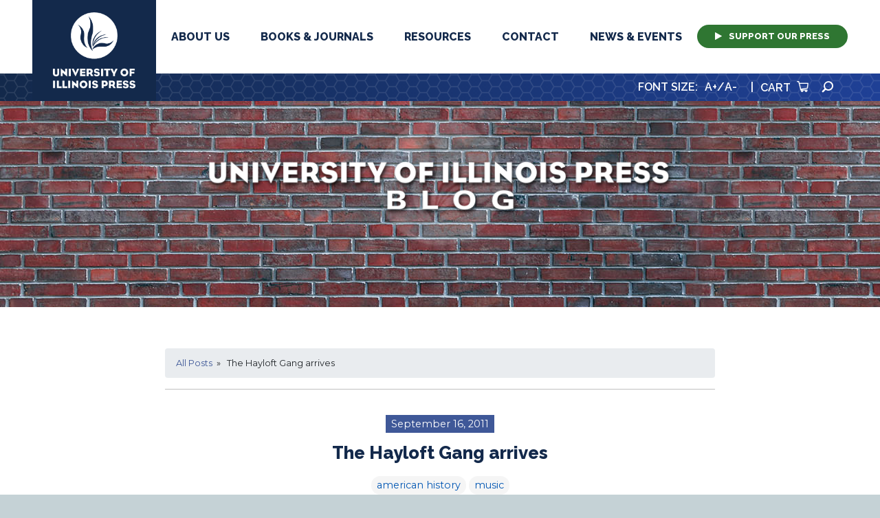

--- FILE ---
content_type: text/html; charset=UTF-8
request_url: https://www.press.uillinois.edu/wordpress/the-hayloft-gang-arrives/
body_size: 26725
content:
<!DOCTYPE html>
<html lang="en-US">
<head>
	<meta charset="UTF-8">
	<meta name="viewport" content="width=device-width, initial-scale=1, shrink-to-fit=no">
	<link rel="profile" href="http://gmpg.org/xfn/11">
	<link href="https://fonts.googleapis.com/css?family=Montserrat:300,400,600,900|Raleway:600,800&display=swap" rel="stylesheet">
	<meta name='robots' content='index, follow, max-image-preview:large, max-snippet:-1, max-video-preview:-1' />

	<!-- This site is optimized with the Yoast SEO plugin v22.0 - https://yoast.com/wordpress/plugins/seo/ -->
	<title>The Hayloft Gang arrives - Illinois Press Blog</title>
	<link rel="canonical" href="https://www.press.uillinois.edu/wordpress/the-hayloft-gang-arrives/" />
	<meta property="og:locale" content="en_US" />
	<meta property="og:type" content="article" />
	<meta property="og:title" content="The Hayloft Gang arrives - Illinois Press Blog" />
	<meta property="og:description" content="In August 2008 we published&nbsp;a collection edited by Chad Berry titled The Hayloft Gang: The Story of the National Barn Dance.&nbsp; The book, a look at&nbsp;the nation&#8217;s most popular country [...]Read More" />
	<meta property="og:url" content="https://www.press.uillinois.edu/wordpress/the-hayloft-gang-arrives/" />
	<meta property="og:site_name" content="Illinois Press Blog" />
	<meta property="article:publisher" content="https://www.facebook.com/UniversityofIllinoisPress/" />
	<meta property="article:published_time" content="2011-09-16T15:12:25+00:00" />
	<meta property="og:image" content="https://www.press.uillinois.edu/books/images/9780252075575.jpg" />
	<meta name="author" content="michael" />
	<meta name="twitter:card" content="summary_large_image" />
	<meta name="twitter:creator" content="@illinoispress" />
	<meta name="twitter:site" content="@illinoispress" />
	<meta name="twitter:label1" content="Written by" />
	<meta name="twitter:data1" content="michael" />
	<meta name="twitter:label2" content="Est. reading time" />
	<meta name="twitter:data2" content="1 minute" />
	<script type="application/ld+json" class="yoast-schema-graph">{"@context":"https://schema.org","@graph":[{"@type":"Article","@id":"https://www.press.uillinois.edu/wordpress/the-hayloft-gang-arrives/#article","isPartOf":{"@id":"https://www.press.uillinois.edu/wordpress/the-hayloft-gang-arrives/"},"author":{"name":"michael","@id":"https://www.press.uillinois.edu/wordpress/#/schema/person/0b75478933e0ff825131778161c80023"},"headline":"The Hayloft Gang arrives","datePublished":"2011-09-16T15:12:25+00:00","dateModified":"2011-09-16T15:12:25+00:00","mainEntityOfPage":{"@id":"https://www.press.uillinois.edu/wordpress/the-hayloft-gang-arrives/"},"wordCount":108,"publisher":{"@id":"https://www.press.uillinois.edu/wordpress/#organization"},"articleSection":["american history","music"],"inLanguage":"en-US"},{"@type":"WebPage","@id":"https://www.press.uillinois.edu/wordpress/the-hayloft-gang-arrives/","url":"https://www.press.uillinois.edu/wordpress/the-hayloft-gang-arrives/","name":"The Hayloft Gang arrives - Illinois Press Blog","isPartOf":{"@id":"https://www.press.uillinois.edu/wordpress/#website"},"datePublished":"2011-09-16T15:12:25+00:00","dateModified":"2011-09-16T15:12:25+00:00","breadcrumb":{"@id":"https://www.press.uillinois.edu/wordpress/the-hayloft-gang-arrives/#breadcrumb"},"inLanguage":"en-US","potentialAction":[{"@type":"ReadAction","target":["https://www.press.uillinois.edu/wordpress/the-hayloft-gang-arrives/"]}]},{"@type":"BreadcrumbList","@id":"https://www.press.uillinois.edu/wordpress/the-hayloft-gang-arrives/#breadcrumb","itemListElement":[{"@type":"ListItem","position":1,"name":"Home","item":"https://www.press.uillinois.edu/wordpress/"},{"@type":"ListItem","position":2,"name":"The Hayloft Gang arrives"}]},{"@type":"WebSite","@id":"https://www.press.uillinois.edu/wordpress/#website","url":"https://www.press.uillinois.edu/wordpress/","name":"Illinois Press Blog","description":"Author appreciation, broadcast bulletins, event ephemera &amp; recent reviews from the University of Illinois Press","publisher":{"@id":"https://www.press.uillinois.edu/wordpress/#organization"},"potentialAction":[{"@type":"SearchAction","target":{"@type":"EntryPoint","urlTemplate":"https://www.press.uillinois.edu/wordpress/?s={search_term_string}"},"query-input":"required name=search_term_string"}],"inLanguage":"en-US"},{"@type":"Organization","@id":"https://www.press.uillinois.edu/wordpress/#organization","name":"University of Illinois Press","url":"https://www.press.uillinois.edu/wordpress/","logo":{"@type":"ImageObject","inLanguage":"en-US","@id":"https://www.press.uillinois.edu/wordpress/#/schema/logo/image/","url":"https://www.press.uillinois.edu/wordpress/wp-content/uploads/2018/03/Logo-circleonly-black.jpg","contentUrl":"https://www.press.uillinois.edu/wordpress/wp-content/uploads/2018/03/Logo-circleonly-black.jpg","width":316,"height":316,"caption":"University of Illinois Press"},"image":{"@id":"https://www.press.uillinois.edu/wordpress/#/schema/logo/image/"},"sameAs":["https://www.facebook.com/UniversityofIllinoisPress/","https://twitter.com/illinoispress","https://www.instagram.com/illinoispress/","https://www.youtube.com/channel/UCPxtuez-lmHxi5zpooYEnBg"]},{"@type":"Person","@id":"https://www.press.uillinois.edu/wordpress/#/schema/person/0b75478933e0ff825131778161c80023","name":"michael","image":{"@type":"ImageObject","inLanguage":"en-US","@id":"https://www.press.uillinois.edu/wordpress/#/schema/person/image/","url":"https://secure.gravatar.com/avatar/f9186b2b0ef0adba444e2652acac55a1?s=96&d=mm&r=g","contentUrl":"https://secure.gravatar.com/avatar/f9186b2b0ef0adba444e2652acac55a1?s=96&d=mm&r=g","caption":"michael"},"description":"Marketing &amp; Sales Manager since 2012","url":"https://www.press.uillinois.edu/wordpress/author/michael/"}]}</script>
	<!-- / Yoast SEO plugin. -->


<link rel='stylesheet' id='wp-block-library-css' href='https://www.press.uillinois.edu/wordpress/wp-includes/css/dist/block-library/style.min.css' type='text/css' media='all' />
<style id='classic-theme-styles-inline-css' type='text/css'>
/*! This file is auto-generated */
.wp-block-button__link{color:#fff;background-color:#32373c;border-radius:9999px;box-shadow:none;text-decoration:none;padding:calc(.667em + 2px) calc(1.333em + 2px);font-size:1.125em}.wp-block-file__button{background:#32373c;color:#fff;text-decoration:none}
</style>
<style id='global-styles-inline-css' type='text/css'>
body{--wp--preset--color--black: #000000;--wp--preset--color--cyan-bluish-gray: #abb8c3;--wp--preset--color--white: #fff;--wp--preset--color--pale-pink: #f78da7;--wp--preset--color--vivid-red: #cf2e2e;--wp--preset--color--luminous-vivid-orange: #ff6900;--wp--preset--color--luminous-vivid-amber: #fcb900;--wp--preset--color--light-green-cyan: #7bdcb5;--wp--preset--color--vivid-green-cyan: #00d084;--wp--preset--color--pale-cyan-blue: #8ed1fc;--wp--preset--color--vivid-cyan-blue: #0693e3;--wp--preset--color--vivid-purple: #9b51e0;--wp--preset--color--blue: #0d6efd;--wp--preset--color--indigo: #6610f2;--wp--preset--color--purple: #5533ff;--wp--preset--color--pink: #d63384;--wp--preset--color--red: #dc3545;--wp--preset--color--orange: #fd7e14;--wp--preset--color--yellow: #ffc107;--wp--preset--color--green: #198754;--wp--preset--color--teal: #20c997;--wp--preset--color--cyan: #0dcaf0;--wp--preset--color--gray: #6c757d;--wp--preset--color--gray-dark: #343a40;--wp--preset--gradient--vivid-cyan-blue-to-vivid-purple: linear-gradient(135deg,rgba(6,147,227,1) 0%,rgb(155,81,224) 100%);--wp--preset--gradient--light-green-cyan-to-vivid-green-cyan: linear-gradient(135deg,rgb(122,220,180) 0%,rgb(0,208,130) 100%);--wp--preset--gradient--luminous-vivid-amber-to-luminous-vivid-orange: linear-gradient(135deg,rgba(252,185,0,1) 0%,rgba(255,105,0,1) 100%);--wp--preset--gradient--luminous-vivid-orange-to-vivid-red: linear-gradient(135deg,rgba(255,105,0,1) 0%,rgb(207,46,46) 100%);--wp--preset--gradient--very-light-gray-to-cyan-bluish-gray: linear-gradient(135deg,rgb(238,238,238) 0%,rgb(169,184,195) 100%);--wp--preset--gradient--cool-to-warm-spectrum: linear-gradient(135deg,rgb(74,234,220) 0%,rgb(151,120,209) 20%,rgb(207,42,186) 40%,rgb(238,44,130) 60%,rgb(251,105,98) 80%,rgb(254,248,76) 100%);--wp--preset--gradient--blush-light-purple: linear-gradient(135deg,rgb(255,206,236) 0%,rgb(152,150,240) 100%);--wp--preset--gradient--blush-bordeaux: linear-gradient(135deg,rgb(254,205,165) 0%,rgb(254,45,45) 50%,rgb(107,0,62) 100%);--wp--preset--gradient--luminous-dusk: linear-gradient(135deg,rgb(255,203,112) 0%,rgb(199,81,192) 50%,rgb(65,88,208) 100%);--wp--preset--gradient--pale-ocean: linear-gradient(135deg,rgb(255,245,203) 0%,rgb(182,227,212) 50%,rgb(51,167,181) 100%);--wp--preset--gradient--electric-grass: linear-gradient(135deg,rgb(202,248,128) 0%,rgb(113,206,126) 100%);--wp--preset--gradient--midnight: linear-gradient(135deg,rgb(2,3,129) 0%,rgb(40,116,252) 100%);--wp--preset--font-size--small: 13px;--wp--preset--font-size--medium: 20px;--wp--preset--font-size--large: 36px;--wp--preset--font-size--x-large: 42px;--wp--preset--spacing--20: 0.44rem;--wp--preset--spacing--30: 0.67rem;--wp--preset--spacing--40: 1rem;--wp--preset--spacing--50: 1.5rem;--wp--preset--spacing--60: 2.25rem;--wp--preset--spacing--70: 3.38rem;--wp--preset--spacing--80: 5.06rem;--wp--preset--shadow--natural: 6px 6px 9px rgba(0, 0, 0, 0.2);--wp--preset--shadow--deep: 12px 12px 50px rgba(0, 0, 0, 0.4);--wp--preset--shadow--sharp: 6px 6px 0px rgba(0, 0, 0, 0.2);--wp--preset--shadow--outlined: 6px 6px 0px -3px rgba(255, 255, 255, 1), 6px 6px rgba(0, 0, 0, 1);--wp--preset--shadow--crisp: 6px 6px 0px rgba(0, 0, 0, 1);}:where(.is-layout-flex){gap: 0.5em;}:where(.is-layout-grid){gap: 0.5em;}body .is-layout-flow > .alignleft{float: left;margin-inline-start: 0;margin-inline-end: 2em;}body .is-layout-flow > .alignright{float: right;margin-inline-start: 2em;margin-inline-end: 0;}body .is-layout-flow > .aligncenter{margin-left: auto !important;margin-right: auto !important;}body .is-layout-constrained > .alignleft{float: left;margin-inline-start: 0;margin-inline-end: 2em;}body .is-layout-constrained > .alignright{float: right;margin-inline-start: 2em;margin-inline-end: 0;}body .is-layout-constrained > .aligncenter{margin-left: auto !important;margin-right: auto !important;}body .is-layout-constrained > :where(:not(.alignleft):not(.alignright):not(.alignfull)){max-width: var(--wp--style--global--content-size);margin-left: auto !important;margin-right: auto !important;}body .is-layout-constrained > .alignwide{max-width: var(--wp--style--global--wide-size);}body .is-layout-flex{display: flex;}body .is-layout-flex{flex-wrap: wrap;align-items: center;}body .is-layout-flex > *{margin: 0;}body .is-layout-grid{display: grid;}body .is-layout-grid > *{margin: 0;}:where(.wp-block-columns.is-layout-flex){gap: 2em;}:where(.wp-block-columns.is-layout-grid){gap: 2em;}:where(.wp-block-post-template.is-layout-flex){gap: 1.25em;}:where(.wp-block-post-template.is-layout-grid){gap: 1.25em;}.has-black-color{color: var(--wp--preset--color--black) !important;}.has-cyan-bluish-gray-color{color: var(--wp--preset--color--cyan-bluish-gray) !important;}.has-white-color{color: var(--wp--preset--color--white) !important;}.has-pale-pink-color{color: var(--wp--preset--color--pale-pink) !important;}.has-vivid-red-color{color: var(--wp--preset--color--vivid-red) !important;}.has-luminous-vivid-orange-color{color: var(--wp--preset--color--luminous-vivid-orange) !important;}.has-luminous-vivid-amber-color{color: var(--wp--preset--color--luminous-vivid-amber) !important;}.has-light-green-cyan-color{color: var(--wp--preset--color--light-green-cyan) !important;}.has-vivid-green-cyan-color{color: var(--wp--preset--color--vivid-green-cyan) !important;}.has-pale-cyan-blue-color{color: var(--wp--preset--color--pale-cyan-blue) !important;}.has-vivid-cyan-blue-color{color: var(--wp--preset--color--vivid-cyan-blue) !important;}.has-vivid-purple-color{color: var(--wp--preset--color--vivid-purple) !important;}.has-black-background-color{background-color: var(--wp--preset--color--black) !important;}.has-cyan-bluish-gray-background-color{background-color: var(--wp--preset--color--cyan-bluish-gray) !important;}.has-white-background-color{background-color: var(--wp--preset--color--white) !important;}.has-pale-pink-background-color{background-color: var(--wp--preset--color--pale-pink) !important;}.has-vivid-red-background-color{background-color: var(--wp--preset--color--vivid-red) !important;}.has-luminous-vivid-orange-background-color{background-color: var(--wp--preset--color--luminous-vivid-orange) !important;}.has-luminous-vivid-amber-background-color{background-color: var(--wp--preset--color--luminous-vivid-amber) !important;}.has-light-green-cyan-background-color{background-color: var(--wp--preset--color--light-green-cyan) !important;}.has-vivid-green-cyan-background-color{background-color: var(--wp--preset--color--vivid-green-cyan) !important;}.has-pale-cyan-blue-background-color{background-color: var(--wp--preset--color--pale-cyan-blue) !important;}.has-vivid-cyan-blue-background-color{background-color: var(--wp--preset--color--vivid-cyan-blue) !important;}.has-vivid-purple-background-color{background-color: var(--wp--preset--color--vivid-purple) !important;}.has-black-border-color{border-color: var(--wp--preset--color--black) !important;}.has-cyan-bluish-gray-border-color{border-color: var(--wp--preset--color--cyan-bluish-gray) !important;}.has-white-border-color{border-color: var(--wp--preset--color--white) !important;}.has-pale-pink-border-color{border-color: var(--wp--preset--color--pale-pink) !important;}.has-vivid-red-border-color{border-color: var(--wp--preset--color--vivid-red) !important;}.has-luminous-vivid-orange-border-color{border-color: var(--wp--preset--color--luminous-vivid-orange) !important;}.has-luminous-vivid-amber-border-color{border-color: var(--wp--preset--color--luminous-vivid-amber) !important;}.has-light-green-cyan-border-color{border-color: var(--wp--preset--color--light-green-cyan) !important;}.has-vivid-green-cyan-border-color{border-color: var(--wp--preset--color--vivid-green-cyan) !important;}.has-pale-cyan-blue-border-color{border-color: var(--wp--preset--color--pale-cyan-blue) !important;}.has-vivid-cyan-blue-border-color{border-color: var(--wp--preset--color--vivid-cyan-blue) !important;}.has-vivid-purple-border-color{border-color: var(--wp--preset--color--vivid-purple) !important;}.has-vivid-cyan-blue-to-vivid-purple-gradient-background{background: var(--wp--preset--gradient--vivid-cyan-blue-to-vivid-purple) !important;}.has-light-green-cyan-to-vivid-green-cyan-gradient-background{background: var(--wp--preset--gradient--light-green-cyan-to-vivid-green-cyan) !important;}.has-luminous-vivid-amber-to-luminous-vivid-orange-gradient-background{background: var(--wp--preset--gradient--luminous-vivid-amber-to-luminous-vivid-orange) !important;}.has-luminous-vivid-orange-to-vivid-red-gradient-background{background: var(--wp--preset--gradient--luminous-vivid-orange-to-vivid-red) !important;}.has-very-light-gray-to-cyan-bluish-gray-gradient-background{background: var(--wp--preset--gradient--very-light-gray-to-cyan-bluish-gray) !important;}.has-cool-to-warm-spectrum-gradient-background{background: var(--wp--preset--gradient--cool-to-warm-spectrum) !important;}.has-blush-light-purple-gradient-background{background: var(--wp--preset--gradient--blush-light-purple) !important;}.has-blush-bordeaux-gradient-background{background: var(--wp--preset--gradient--blush-bordeaux) !important;}.has-luminous-dusk-gradient-background{background: var(--wp--preset--gradient--luminous-dusk) !important;}.has-pale-ocean-gradient-background{background: var(--wp--preset--gradient--pale-ocean) !important;}.has-electric-grass-gradient-background{background: var(--wp--preset--gradient--electric-grass) !important;}.has-midnight-gradient-background{background: var(--wp--preset--gradient--midnight) !important;}.has-small-font-size{font-size: var(--wp--preset--font-size--small) !important;}.has-medium-font-size{font-size: var(--wp--preset--font-size--medium) !important;}.has-large-font-size{font-size: var(--wp--preset--font-size--large) !important;}.has-x-large-font-size{font-size: var(--wp--preset--font-size--x-large) !important;}
.wp-block-navigation a:where(:not(.wp-element-button)){color: inherit;}
:where(.wp-block-post-template.is-layout-flex){gap: 1.25em;}:where(.wp-block-post-template.is-layout-grid){gap: 1.25em;}
:where(.wp-block-columns.is-layout-flex){gap: 2em;}:where(.wp-block-columns.is-layout-grid){gap: 2em;}
.wp-block-pullquote{font-size: 1.5em;line-height: 1.6;}
</style>
<link rel='stylesheet' id='child-understrap-styles-css' href='https://www.press.uillinois.edu/wordpress/wp-content/themes/s51_custom/css/child-theme.css' type='text/css' media='all' />
<link rel='stylesheet' id='icon-css-css' href='https://www.press.uillinois.edu/wordpress/wp-content/themes/s51_custom/css/icons.css' type='text/css' media='all' />
<script type="text/javascript" id="wp-statistics-tracker-js-extra">
/* <![CDATA[ */
var WP_Statistics_Tracker_Object = {"hitRequestUrl":"https:\/\/www.press.uillinois.edu\/wordpress\/wp-json\/wp-statistics\/v2\/hit?wp_statistics_hit_rest=yes&track_all=1&current_page_type=post&current_page_id=8355&search_query&page_uri=L3RoZS1oYXlsb2Z0LWdhbmctYXJyaXZlcy8","keepOnlineRequestUrl":"https:\/\/www.press.uillinois.edu\/wordpress\/wp-json\/wp-statistics\/v2\/online?wp_statistics_hit_rest=yes&track_all=1&current_page_type=post&current_page_id=8355&search_query&page_uri=L3RoZS1oYXlsb2Z0LWdhbmctYXJyaXZlcy8","option":{"dntEnabled":false,"cacheCompatibility":false}};
/* ]]> */
</script>
<script type="text/javascript" src="https://www.press.uillinois.edu/wordpress/wp-content/plugins/wp-statistics/assets/js/tracker.js" id="wp-statistics-tracker-js"></script>
<script type="text/javascript" src="https://www.press.uillinois.edu/wordpress/wp-includes/js/jquery/jquery.min.js" id="jquery-core-js"></script>
<script type="text/javascript" src="https://www.press.uillinois.edu/wordpress/wp-includes/js/jquery/jquery-migrate.min.js" id="jquery-migrate-js"></script>
<link rel="https://api.w.org/" href="https://www.press.uillinois.edu/wordpress/wp-json/" /><link rel="alternate" type="application/json" href="https://www.press.uillinois.edu/wordpress/wp-json/wp/v2/posts/8355" /><link rel='shortlink' href='https://www.press.uillinois.edu/wordpress/?p=8355' />
<link rel="alternate" type="application/json+oembed" href="https://www.press.uillinois.edu/wordpress/wp-json/oembed/1.0/embed?url=https%3A%2F%2Fwww.press.uillinois.edu%2Fwordpress%2Fthe-hayloft-gang-arrives%2F" />
<link rel="alternate" type="text/xml+oembed" href="https://www.press.uillinois.edu/wordpress/wp-json/oembed/1.0/embed?url=https%3A%2F%2Fwww.press.uillinois.edu%2Fwordpress%2Fthe-hayloft-gang-arrives%2F&#038;format=xml" />
<!-- Analytics by WP Statistics v14.3.5 - https://wp-statistics.com/ -->
<meta name="mobile-web-app-capable" content="yes">
<meta name="apple-mobile-web-app-capable" content="yes">
<meta name="apple-mobile-web-app-title" content="Illinois Press Blog - Author appreciation, broadcast bulletins, event ephemera &amp; recent reviews from the University of Illinois Press">
	<link rel="stylesheet" type="text/css" href="/css/style.css" media="screen"/>
	<link rel="stylesheet" type="text/css" href="/css/add.css" media="screen"/>
	<link rel="stylesheet" type="text/css" href="/css/dynamic.php" media="screen"/>
	<script>
	  (function(i,s,o,g,r,a,m){i['GoogleAnalyticsObject']=r;i[r]=i[r]||function(){
	    (i[r].q=i[r].q||[]).push(arguments)},i[r].l=1*new Date();a=s.createElement(o),
	    m=s.getElementsByTagName(o)[0];a.async=1;a.src=g;m.parentNode.insertBefore(a,m)
	    })(window,document,'script','//www.google-analytics.com/analytics.js','ga');

	    ga('create', 'UA-20728382-1', 'auto', {'allowLinker':true});
	    ga('require', 'linker');
	    ga('linker:autoLink', ['uchicago.edu']);
	    ga('send', 'pageview');
	</script>
</head>

<body class="post-template-default single single-post postid-8355 single-format-standard wp-embed-responsive group-blog">
<div class="site" id="page">

	<!-- ******************* The Navbar Area ******************* -->
	<div id="wrapper-navbar" itemscope itemtype="http://schema.org/WebSite">

		<a class="skip-link sr-only sr-only-focusable" href="#content">Skip to content</a>

		<nav class="navbar navbar-expand-md navbar-dark bg-primary">

					<div class="container">
		
					<!-- Your site title as branding in the menu -->
					
						
							<a class="navbar-brand" rel="home" href="https://www.press.uillinois.edu/wordpress/" title="Illinois Press Blog" itemprop="url">Illinois Press Blog</a>

						

					<!-- end custom logo -->

				<button class="navbar-toggler" type="button" data-toggle="collapse" data-target="#navbarNavDropdown" aria-controls="navbarNavDropdown" aria-expanded="false" aria-label="Toggle navigation">
					<span class="navbar-toggler-icon"></span>
				</button>

				<!-- The WordPress Menu goes here -->
										</div><!-- .container -->
			
		</nav><!-- .site-navigation -->

	</div><!-- #wrapper-navbar end -->
<div class="banner-decorative-blog">
<img src="https://www.press.uillinois.edu/wordpress/../images/blog_banner_logo.png" width="100%" class="logo-head">
<h1 class="blog-title"></h1>
</div>


<div class="wrapper" id="single-wrapper">

	<div class="container" id="content" tabindex="-1">

		<div class="row">

			<!-- Do the left sidebar check -->
			
			<main class="site-main" id="main">
				<div class="breadcrumb"><a href="https://www.press.uillinois.edu/wordpress" rel="nofollow">All Posts</a> &nbsp;&nbsp;&#187;&nbsp;&nbsp; The Hayloft Gang arrives</div>
				
					
<article class="post-8355 post type-post status-publish format-standard hentry category-american-history category-music" id="post-8355">

	<header class="entry-header">

		<div class="entry-meta posted-on">
			<span class="posted-on"> <a href="https://www.press.uillinois.edu/wordpress/the-hayloft-gang-arrives/" rel="bookmark"><time class="entry-date published updated" datetime="2011-09-16T10:12:25-05:00">September 16, 2011</time></a></span>		</div><!-- .entry-meta -->

		<h1 class="entry-title">The Hayloft Gang arrives</h1>


			<div class="entry-meta category-list">
				<div class="cat-links"><a href="https://www.press.uillinois.edu/wordpress/category/american-history/" rel="category tag">american history</a> <a href="https://www.press.uillinois.edu/wordpress/category/music/" rel="category tag">music</a></div>			</div><!-- .entry-meta -->



	</header><!-- .entry-header -->

	
	<div class="entry-content">

		<p><a href="javascript:popImage('/books/images/9780252075575_lg.jpg','Cover for Berry: The Hayloft Gang: The Story of the National Barn Dance')"><img decoding="async" class="alignleft" style="border: 0px;" title="Click for larger image" src="/books/images/9780252075575.jpg" border="0" alt="Cover for Berry: The Hayloft Gang: The Story of the National Barn Dance. Click for larger image" /></a>In August 2008 we published&nbsp;a collection edited by Chad Berry titled <strong><em><a href="/books/catalog/87wfw5fp9780252033537.html">The Hayloft Gang: The Story of the National Barn Dance</a></em></strong>.&nbsp; The book, a look at&nbsp;the nation&#8217;s most popular country music radio show during the 1930s and 1940s, was meant to be a companion volume to a documentary film of the same name.&nbsp;</p>
<p>Yesterday evening WTTW in Chicago&nbsp;aired the Garrison Keillor narrated <em><strong><a href="http://www.pbs.org/programs/hayloft-gang/">The Hayloft Gang</a>.</strong></em>&nbsp; And, earlier in the day, Chicago Public Radio ran journalist Robert Loerzel&#8217;s <strong><a href="http://www.wbez.org/episode-segments/2011-09-15/remembering-when-chicago-was-hub-country-music-92020">interview</a></strong> with the film&#8217;s director Steve Parry.</p>
<p>Check <strong><a href="http://www.pbs.org/programs/hayloft-gang/tv-schedule/"><em>The Hayloft Gang</em> website</a></strong> for PBS viewing opportunities in your area.</p>
<div class="author_bio_section" ><hr><p class="author_name"><b>About michael</b></p><p class="author_details"><img alt='' src='https://secure.gravatar.com/avatar/f9186b2b0ef0adba444e2652acac55a1?s=90&#038;d=mm&#038;r=g' srcset='https://secure.gravatar.com/avatar/f9186b2b0ef0adba444e2652acac55a1?s=180&#038;d=mm&#038;r=g 2x' class='avatar avatar-90 photo' height='90' width='90' />Marketing &amp; Sales Manager since 2012</p><p class="author_links"><a href="https://www.press.uillinois.edu/wordpress/author/michael/">View all posts by michael</a></p></div>
		
	</div><!-- .entry-content -->

	<div class="cat-links">

		
	</div><!-- .entry-footer -->

</article><!-- #post-## -->

							<nav class="container navigation post-navigation">
			<h2 class="sr-only">Post navigation</h2>
			<div class="row nav-links justify-content-between">
				<span class="nav-previous"><a href="https://www.press.uillinois.edu/wordpress/e-textbooks-at-indiana/" rel="prev"><i class="fa fa-angle-left"></i>&nbsp;E-Textbooks at Indiana</a></span><span class="nav-next"><a href="https://www.press.uillinois.edu/wordpress/morels-by-the-peonies/" rel="next">Morels by the peonies&nbsp;<i class="fa fa-angle-right"></i></a></span>			</div><!-- .nav-links -->
		</nav><!-- .navigation -->
		
					
				
			</main><!-- #main -->

			<!-- Do the right sidebar check -->
			
</div><!-- #closing the primary container from /global-templates/left-sidebar-check.php -->



	

		</div><!-- .row -->

	</div><!-- #content -->

</div><!-- #single-wrapper -->




<div class="wrapper" id="wrapper-footer">

	<div class="container">

		<div class="row">

			<div class="col-md-12">

				<footer class="site-footer" id="colophon">

					<div class="site-info">

						<a href="http://wordpress.org/">Proudly powered by WordPress</a><span class="sep"> | </span>Theme: UI Press Custom by <a href="http://understrap.com">understrap.com</a>.(Version: 1.0.0)
					</div><!-- .site-info -->

				</footer><!-- #colophon -->

			</div><!--col end -->

		</div><!-- row end -->

	</div><!-- container end -->

</div><!-- wrapper end -->

</div><!-- #page we need this extra closing tag here -->

<script type="text/javascript" src="https://www.press.uillinois.edu/wordpress/wp-content/themes/s51_custom/js/child-theme.min.js" id="child-understrap-scripts-js"></script>
<script type="text/javascript" src="https://www.press.uillinois.edu/wordpress/wp-content/themes/s51_custom/js/uip_wp.js" id="s51-js-js"></script>

</body>

</html>

